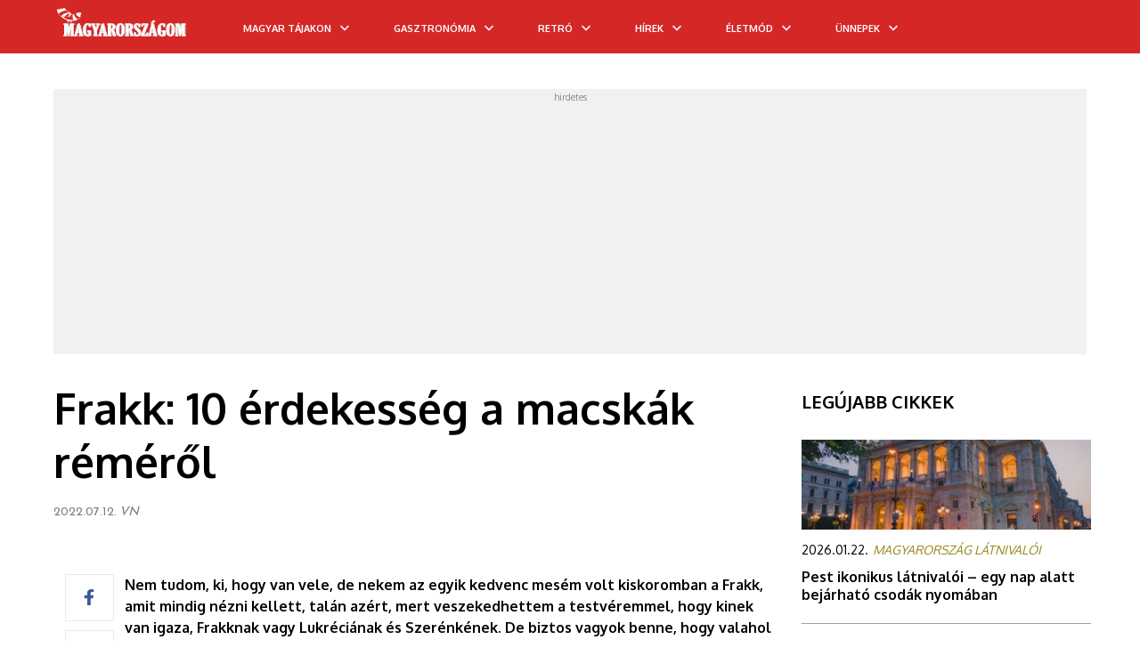

--- FILE ---
content_type: text/html; charset=utf-8
request_url: https://www.google.com/recaptcha/api2/aframe
body_size: -94
content:
<!DOCTYPE HTML><html><head><meta http-equiv="content-type" content="text/html; charset=UTF-8"></head><body><script nonce="x70kkaRO2w2TSjk9qO9obQ">/** Anti-fraud and anti-abuse applications only. See google.com/recaptcha */ try{var clients={'sodar':'https://pagead2.googlesyndication.com/pagead/sodar?'};window.addEventListener("message",function(a){try{if(a.source===window.parent){var b=JSON.parse(a.data);var c=clients[b['id']];if(c){var d=document.createElement('img');d.src=c+b['params']+'&rc='+(localStorage.getItem("rc::a")?sessionStorage.getItem("rc::b"):"");window.document.body.appendChild(d);sessionStorage.setItem("rc::e",parseInt(sessionStorage.getItem("rc::e")||0)+1);localStorage.setItem("rc::h",'1769160677743');}}}catch(b){}});window.parent.postMessage("_grecaptcha_ready", "*");}catch(b){}</script></body></html>